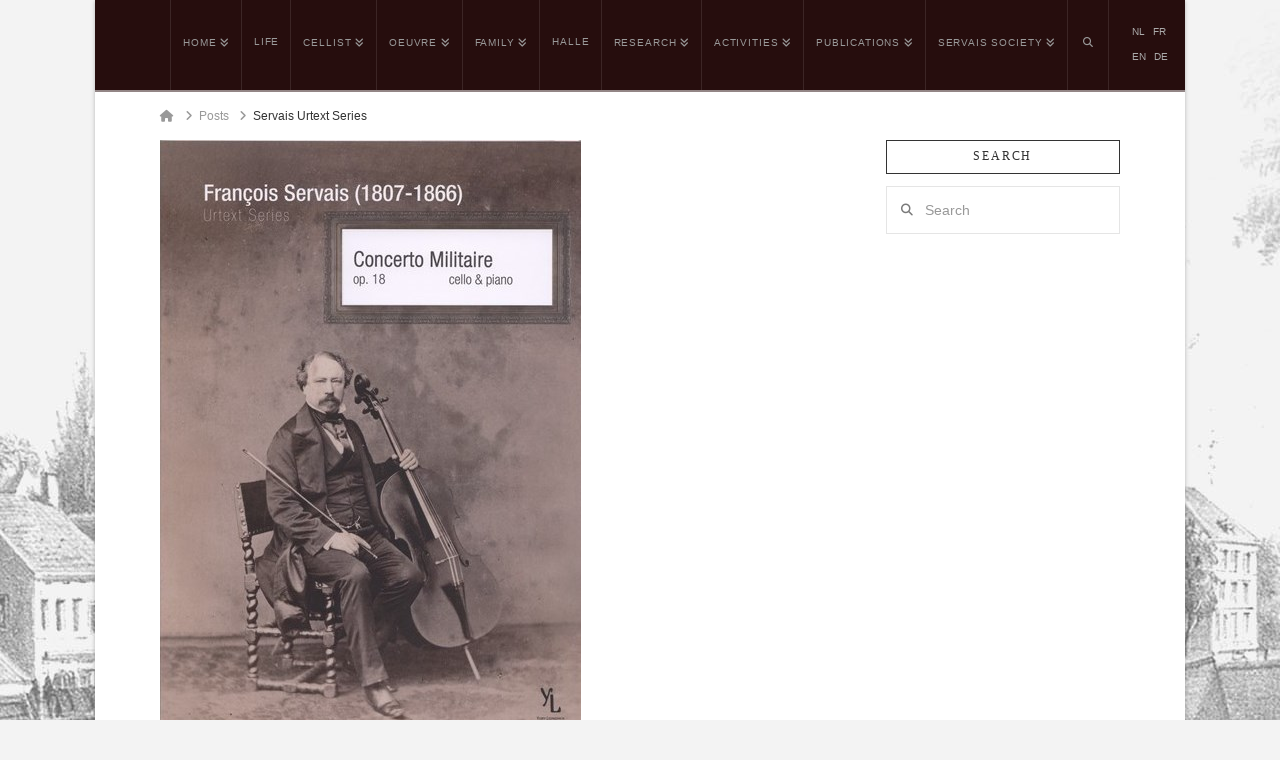

--- FILE ---
content_type: text/javascript
request_url: https://www.servais-vzw.org/wp-content/themes/x-child/js/custom.js?ver=635c3d9298c3a48f4e764a3c5ba044ee
body_size: 91
content:
jQuery(document).ready(function() {	
	jQuery("#sortMe").tablesorter();
	
	/*tinyMCE.init({
	  // ...
	  // Setup a new small-caps format for TinyMCE: <span class="small-caps"></span>
	  formats: { 
		smallcaps: {inline : 'span', 'classes': 'small-caps'}
	  },
	 
	  // Make sure that ".small-caps" styles it as small-caps so that the WYSIWYG is correct
	  content_css: 'css/editor.css',
	 
	  // Add the smallcaps button to the toolbar along with bold, italic and underline
	  theme_advanced_buttons1: 'bold,italic,underline,smallcaps',
	  
	  // Give action to the smallcaps button
	  setup: function( ed ) {
		ed.addButton('smallcaps', {
		  title: 'Small-caps',
		  image: 'img/smallcaps.gif',
		  onclick: function(){
			ed.focus();
			ed.formatter.toggle( 'smallcaps' );
		  }
		});
		
		// Highlight the smallcaps button when the cursor is on small-caps text
		ed.onNodeChange.add(function(ed, cm, e) {
		  // Activates the link button when the caret is placed in a anchor element
		  cm.setActive('smallcaps', ed.formatter.match('smallcaps'));
		});
	 
	  }
	});*/
	
}); 		